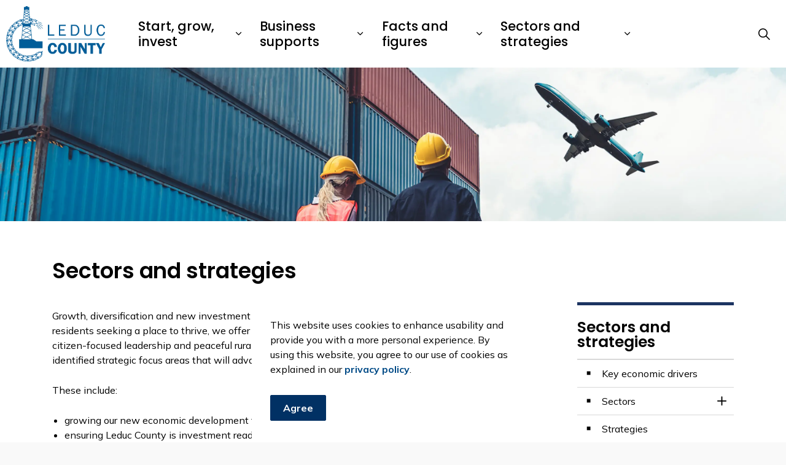

--- FILE ---
content_type: text/html; charset=utf-8
request_url: https://www.leduccountybusiness.com/sectors-and-strategies/
body_size: 12227
content:
<!DOCTYPE html>
<html dir="ltr" lang="en" class="no-js usn">
<head>
            <!-- Google Analytics -->
        <link rel="dns-prefetch" href="//www.google-analytics.com">

    <!-- Google Fonts -->
<link rel="dns-prefetch" href="//fonts.googleapis.com">
<link rel="dns-prefetch" href="//fonts.gstatic.com">
    
    <meta charset="utf-8">
    <meta name="viewport" content="width=device-width, initial-scale=1, shrink-to-fit=no, maximum-scale=2">
        <link rel="canonical" href="https://www.leduccountybusiness.com/sectors-and-strategies/" />
    <title>Sectors and strategies | Business in Leduc County</title>
    <meta name="description" content="We have a number of key documents that guide our work and decision-making to provide the best service and support to the business community.">
            <link rel="alternate" hreflang="en-us" href="https://www.leduccountybusiness.com/sectors-and-strategies/" />
    <meta name="twitter:card" content="summary_large_image" />
    <meta property="og:type" content="website">
    <meta property="og:title" content="Sectors and strategies | Business in Leduc County" />
    <meta property="og:image" content="https://www.leduccountybusiness.com/media/raja2rvr/04-sectors-and-strategies-banner2.jpg" />
    <meta property="og:url" content="https://www.leduccountybusiness.com/sectors-and-strategies/" />
    <meta property="og:description" content="We have a number of key documents that guide our work and decision-making to provide the best service and support to the business community." />
    <meta property="og:site_name" content="Business in Leduc County" />
    <meta name="robots" content="index,follow">
    <meta name="pageID" content="2065" />

    




    <link href="/sb/sitebuilder-ltr-css-bundle.css.v1-9-1-0" media="screen" rel="stylesheet" />
<link href="/sb/sitebuilder-css-bundle.css.v1-9-1-0" media="screen" rel="stylesheet" />
<link href="/sb/sitebuilder-css-small-bundle.css.v1-9-1-0" media="screen and (min-width:0) and (max-width:991px)" rel="stylesheet" />
<link href="/sb/sitebuilder-css-large-bundle.css.v1-9-1-0" media="screen and (min-width:992px)" rel="stylesheet" />
<link rel="stylesheet" media="screen" href="/uSkinned/css/generated/47c5415c-49b6-4e1a-9cab-14886b653874.css?version=638508156540970000" />
<link href="/sb/sitebuilder-css-prnt-bundle.css.v1-9-1-0" media="print" rel="stylesheet" />

<link href="/sb/gov-css-bundle.css.v1-9-1-0" media="screen" rel="stylesheet" />


            <link rel="shortcut icon" type="image/png" href="/media/prjbllp2/leduc-county-icon.png?width=32&amp;height=32">
        <link rel="apple-touch-icon" sizes="57x57" type="image/png" href="/media/prjbllp2/leduc-county-icon.png?width=57&amp;height=57">
        <link rel="apple-touch-icon" sizes="60x60" type="image/png" href="/media/prjbllp2/leduc-county-icon.png?width=60&amp;height=60">
        <link rel="apple-touch-icon" sizes="72x72" type="image/png" href="/media/prjbllp2/leduc-county-icon.png?width=72&amp;height=72">
        <link rel="apple-touch-icon" sizes="76x76" type="image/png" href="/media/prjbllp2/leduc-county-icon.png?width=76&amp;height=76">
        <link rel="apple-touch-icon" sizes="114x114" type="image/png" href="/media/prjbllp2/leduc-county-icon.png?width=114&amp;height=114">
        <link rel="apple-touch-icon" sizes="120x120" type="image/png" href="/media/prjbllp2/leduc-county-icon.png?width=120&amp;height=120">
        <link rel="apple-touch-icon" sizes="144x144" type="image/png" href="/media/prjbllp2/leduc-county-icon.png?width=144&amp;height=144">
        <link rel="apple-touch-icon" sizes="152x152" type="image/png" href="/media/prjbllp2/leduc-county-icon.png?width=152&amp;height=152">
        <link rel="apple-touch-icon" sizes="180x180" type="image/png" href="/media/prjbllp2/leduc-county-icon.png?width=180&amp;height=180">
        <link rel="icon" sizes="16x16" type="image/png" href="/media/prjbllp2/leduc-county-icon.png?width=16&amp;height=16">
        <link rel="icon" sizes="32x32" type="image/png" href="/media/prjbllp2/leduc-county-icon.png?width=32&amp;height=32">
        <link rel="icon" sizes="96x96" type="image/png" href="/media/prjbllp2/leduc-county-icon.png?width=96&amp;height=96">
        <link rel="icon" sizes="192x192" type="image/png" href="/media/prjbllp2/leduc-county-icon.png?width=192&amp;height=192">
        <meta name="msapplication-square70x70logo" content="/media/prjbllp2/leduc-county-icon.png?width=70&height=70" />
        <meta name="msapplication-square150x150logo" content="/media/prjbllp2/leduc-county-icon.png?width=150&height=150" />
        <meta name="msapplication-wide310x150logo" content="/media/prjbllp2/leduc-county-icon.png?width=310&height=150" />
        <meta name="msapplication-square310x310logo" content="/media/prjbllp2/leduc-county-icon.png?width=310&height=310" />

            <script>
var notificationExDays = 365;        </script>

    
        <!-- Global site tag (gtag.js) - Google Analytics -->
        <script async src="https://www.googletagmanager.com/gtag/js?id=G-RKML14P554"></script>
        <script>
        window.dataLayer = window.dataLayer || [];
        function gtag() { dataLayer.push(arguments); }
        gtag('js', new Date());
        gtag('config', 'G-RKML14P554');
        </script>

</head>
<body 
    
 class="body-bg body-bg-solid header-06-lg header-01-sm show_header-on-scroll-lg show_header-on-scroll-sm directional-icons-chevron             secondary-navigation-underline-link-hover  content-underline-link-hover footer-underline-link footer-underline-link-hover    "

>
            <!-- Notification -->
        <div id="NotificationPanel" class="usn-notification position-center base-bg closed" role="dialog" aria-label="Cookie consent notification" aria-describedby="cookieconsent:desc">
            <div class="inner">

                

                    <div id="cookieconsent:desc" class="text base-text">
                        <p>This website uses cookies to enhance usability and provide you with a more personal experience. By using this website, you agree to our use of cookies as explained in our <a href="/privacy-disclaimer/" title="Privacy disclaimer">privacy policy</a>.</p>
                    </div>
                <p class="link">
                    <button class="btn base-btn-bg base-btn-bg base-btn-bg-solid base-btn-bg-hover-solid base-btn-text base-btn-borders accept-cookies" aria-label="Agree to cookie consent message">
                        <span></span>
                        Agree
                    </button>
                </p>
            </div>
        </div>
        <!--// Notification -->





    <link rel="stylesheet" href="/css/GOV/modules/alert/alert.css" />






    

    <!-- Site -->
    <div id="site">

        <!-- Header -->
            <header id="site-header" class="header-bg header-bg-solid" tabindex="-1">
        <!-- Skip links -->
        <a class="skip-to-content" id="skip-to-content-link" href="#site-content">Skip to main content</a>
        <a class="skip-to-content" id="skip-to-footer-link" href="#site-footer">Skip to footer</a>
        <!--// Skip links -->
        <div class="container-fluid">

            <div class="row">

                    <div id="logo" >
        <a href="/" title="Business in Leduc County">
                    <picture>
                            <source type="image/webp" srcset="/media/hkooprxb/lc-logo-blue.png?format=webp" data-srcset="/media/hkooprxb/lc-logo-blue.png?format=webp">
                        <img src="/media/hkooprxb/lc-logo-blue.png" alt="Leduc County Logo">
                    </picture>
                <span class="sr-only">Business in Leduc County</span>
        </a>
    </div>



                    <!-- Expand -->
                    <button id="burgerNavStyle" class="expand-header expand-3-bars expand-even-lines expand-active-cross" type="button" aria-expanded="false" aria-label="Expand header">
                        <span>Menu</span>
                    </button>
                    <!--// Expand -->
                <!-- Main navigation -->
        <nav aria-label="Main" class="main nav-dropdown navigation-dropdown-bg navigation-dropdown-bg-solid">
                <ul >
                            <li  class="has-child ">
                                <span>
                                    <a href="http://www.leduccountybusiness.com/start-grow-invest/"  >Start, grow, invest</a>
                                </span>

                                    <button class="expand-subpages" type="button" aria-expanded="false" aria-label="Expand sub pages Start, grow, invest">
                                        <span aria-hidden="true">Expand sub pages Start, grow, invest</span>
                                    </button>
                <ul  class="multi-col">
                            <li  class="no-child ">
                                <span>
                                    <a href="https://www.leduc-county.com/business-and-development/bids-and-tenders"  >Bids and tenders</a>
                                </span>

                            </li>
                            <li  class="no-child ">
                                <span>
                                    <a href="http://www.leduccountybusiness.com/contact-us/"  >Contact us</a>
                                </span>

                            </li>
                            <li  class="no-child ">
                                <span>
                                    <a href="https://edmontonglobal.ca/"  >Discover the region</a>
                                </span>

                            </li>
                            <li  class="no-child ">
                                <span>
                                    <a href="http://www.leduccountybusiness.com/business-supports/grants-and-funding/"  >Grants and funding</a>
                                </span>

                            </li>
                            <li  class="no-child ">
                                <span>
                                    <a href="http://www.leduccountybusiness.com/sectors-and-strategies/key-economic-drivers/"  >Key economic drivers</a>
                                </span>

                            </li>
                            <li  class="no-child ">
                                <span>
                                    <a href="https://www.leduc-county.com/en/business-and-development/maps.aspx?_mid_=13282"  >Maps</a>
                                </span>

                            </li>
                            <li  class="no-child ">
                                <span>
                                    <a href="http://www.leduccountybusiness.com/start-grow-invest/planning-and-permits/"  >Planning and permits</a>
                                </span>

                            </li>
                            <li  class="no-child ">
                                <span>
                                    <a href="http://www.leduccountybusiness.com/sectors-and-strategies/sectors/"  >Sectors</a>
                                </span>

                            </li>
                            <li  class="no-child ">
                                <span>
                                    <a href="http://www.leduccountybusiness.com/start-grow-invest/start-a-business/"  >Start a business</a>
                                </span>

                            </li>
                            <li  class="no-child ">
                                <span>
                                    <a href="http://www.leduccountybusiness.com/business-supports/support-resources/"  >Support resources</a>
                                </span>

                            </li>
                            <li  class="no-child ">
                                <span>
                                    <a href="http://www.leduccountybusiness.com/facts-and-figures/taxes-and-fees/"  >Taxes and fees</a>
                                </span>

                            </li>
                            <li  class="no-child ">
                                <span>
                                    <a href="http://www.leduccountybusiness.com/business-supports/what-we-do/"  >What we do</a>
                                </span>

                            </li>
                            <li  class="no-child ">
                                <span>
                                    <a href="http://www.leduccountybusiness.com/start-grow-invest/why-leduc-county/"  >Why Leduc County</a>
                                </span>

                            </li>
                            <li  class="no-child ">
                                <span>
                                    <a href="http://www.leduccountybusiness.com/business-supports/workforce/"  >Workforce</a>
                                </span>

                            </li>
                </ul>
                            </li>
                            <li  class="has-child ">
                                <span>
                                    <a href="http://www.leduccountybusiness.com/business-supports/"  >Business supports</a>
                                </span>

                                    <button class="expand-subpages" type="button" aria-expanded="false" aria-label="Expand sub pages Business supports">
                                        <span aria-hidden="true">Expand sub pages Business supports</span>
                                    </button>
                <ul  class="multi-col">
                            <li  class="no-child ">
                                <span>
                                    <a href="http://www.leduccountybusiness.com/business-supports/business-and-entrepreneur-centre/"  >Business and Entrepreneur Centre</a>
                                </span>

                            </li>
                            <li  class="no-child ">
                                <span>
                                    <a href="http://www.leduccountybusiness.com/business-supports/business-questionnaire/"  >Business questionnaire</a>
                                </span>

                            </li>
                            <li  class="no-child ">
                                <span>
                                    <a href="http://www.leduccountybusiness.com/business-supports/grants-and-funding/"  >Grants and funding</a>
                                </span>

                            </li>
                            <li  class="no-child ">
                                <span>
                                    <a href="http://www.leduccountybusiness.com/business-supports/key-contacts/"  >Key contacts</a>
                                </span>

                            </li>
                            <li  class="no-child ">
                                <span>
                                    <a href="http://www.leduccountybusiness.com/business-supports/meet-the-team/"  >Meet the team</a>
                                </span>

                            </li>
                            <li  class="no-child ">
                                <span>
                                    <a href="http://www.leduccountybusiness.com/business-supports/programs-and-workshops/"  >Programs and workshops</a>
                                </span>

                            </li>
                            <li  class="no-child ">
                                <span>
                                    <a href="http://www.leduccountybusiness.com/business-supports/regional-news-and-events/"  >Regional news</a>
                                </span>

                            </li>
                            <li  class="no-child ">
                                <span>
                                    <a href="http://www.leduccountybusiness.com/business-supports/support-resources/"  >Support resources</a>
                                </span>

                            </li>
                            <li  class="no-child ">
                                <span>
                                    <a href="http://www.leduccountybusiness.com/business-supports/what-we-do/"  >What we do</a>
                                </span>

                            </li>
                            <li  class="no-child ">
                                <span>
                                    <a href="http://www.leduccountybusiness.com/business-supports/workforce/"  >Workforce</a>
                                </span>

                            </li>
                </ul>
                            </li>
                            <li  class="has-child ">
                                <span>
                                    <a href="http://www.leduccountybusiness.com/facts-and-figures/"  >Facts and figures</a>
                                </span>

                                    <button class="expand-subpages" type="button" aria-expanded="false" aria-label="Expand sub pages Facts and figures">
                                        <span aria-hidden="true">Expand sub pages Facts and figures</span>
                                    </button>
                <ul >
                            <li  class="no-child ">
                                <span>
                                    <a href="http://www.leduccountybusiness.com/facts-and-figures/about/"  >About</a>
                                </span>

                            </li>
                            <li  class="no-child ">
                                <span>
                                    <a href="http://www.leduccountybusiness.com/facts-and-figures/bylaws/"  >Bylaws</a>
                                </span>

                            </li>
                            <li  class="no-child ">
                                <span>
                                    <a href="http://www.leduccountybusiness.com/facts-and-figures/census-data/"  >Census data</a>
                                </span>

                            </li>
                            <li  class="no-child ">
                                <span>
                                    <a href="http://www.leduccountybusiness.com/facts-and-figures/community-profile/"  >Community profile</a>
                                </span>

                            </li>
                            <li  class="no-child ">
                                <span>
                                    <a href="https://www.leduc-county.com/business-and-development/maps"  >Maps</a>
                                </span>

                            </li>
                            <li  class="no-child ">
                                <span>
                                    <a href="http://www.leduccountybusiness.com/facts-and-figures/taxes-and-fees/"  >Taxes and fees</a>
                                </span>

                            </li>
                            <li  class="no-child ">
                                <span>
                                    <a href="http://www.leduccountybusiness.com/facts-and-figures/utilities/"  >Utilities</a>
                                </span>

                            </li>
                </ul>
                            </li>
                            <li  class="has-child active">
                                <span>
                                    <a href="http://www.leduccountybusiness.com/sectors-and-strategies/"  >Sectors and strategies</a>
                                </span>

                                    <button class="expand-subpages" type="button" aria-expanded="false" aria-label="Expand sub pages Sectors and strategies">
                                        <span aria-hidden="true">Expand sub pages Sectors and strategies</span>
                                    </button>
                <ul >
                            <li  class="no-child ">
                                <span>
                                    <a href="http://www.leduccountybusiness.com/sectors-and-strategies/key-economic-drivers/"  >Key economic drivers</a>
                                </span>

                            </li>
                            <li  class="no-child ">
                                <span>
                                    <a href="http://www.leduccountybusiness.com/sectors-and-strategies/sectors/"  >Sectors</a>
                                </span>

                            </li>
                            <li  class="no-child ">
                                <span>
                                    <a href="http://www.leduccountybusiness.com/sectors-and-strategies/strategies/"  >Strategies</a>
                                </span>

                            </li>
                </ul>
                            </li>
                </ul>
        </nav>


                <!--// Main navigation -->
                <!-- Secondary navigation -->
                

                <!--// Secondary navigation -->
                <!-- CTA Links -->
                
                <!--// CTA Links -->
                <!-- Site search -->
                <!--// Site search -->
                <!-- Site search Advanced -->
                                            <div class="form site-search-form site-search radio-topnav">
                                <div class="gs-search-popup-wrapper">
                                        <div class="gs-search-inputs">


    <!-- DEFAULT SEARCH -->
        <div class="search-form-container" data-selector="GOVDefaultSearch">
            <form role="search" class="default_search_field" action="/search/" method="get" name="searchForm">
                <fieldset>
                    <div class="form-group">
                        <input type="text" class="form-control" name="search_field"
                               aria-label="Search the site"
                               placeholder="Search the site"
                               value="">
                        <button type="submit" aria-label="Search"
                                class="btn base-btn-bg base-btn-bg-solid base-btn-bg-hover-solid gs-multi-btn-div gs-multi-btn-topnav btn-search">
                            <i aria-hidden="true" class="icon usn_ion-ios-search gs-multi-icon"></i>
                        </button>
                    </div>
                </fieldset>
            </form>
        </div>
    <!--// DEFAULT SEARCH -->
                                                        <!--// Site search -->

                                        </div>

    <!-- SEARCH SELECTION -->
    <!--// SEARCH SELECTION -->

                                </div>

                                <button class="expand-search" type="button" data-toggle="collapse" aria-label="Expand site search">
                                    <em>Expand Search</em>
                                    <i aria-hidden="true" class="icon usn_ion-ios-search search-icon"></i>
                                    <i aria-hidden="true" class="icon usn_ion-md-close close-icon" tabindex="0"></i>
                                </button>
                            </div>

                <!--// Site search Advanced -->

            </div>

        </div>
    </header>


        <!--// Header -->
        <!-- Content -->
        <main id="site-content" tabindex="-1">

            
            

    <section class="content component usn_cmp_banner base-bg base-bg-solid p-0 pt-0 pb-0 " >  

        <div class="component-inner">


                                <div class="item item_overlay item_short-banner  c1-bg c1-bg-solid ">

                            <!-- IMAGE -->
                            <div class="image lazyload background-image "  style="background-image:url('/media/raja2rvr/04-sectors-and-strategies-banner2.jpg?width=750&height=100&v=1d957572c504690&format=webp')"  data-bgset="/media/raja2rvr/04-sectors-and-strategies-banner2.jpg?width=3000&height=1000&v=1d957572c504690&format=webp [type:image/webp] | /media/raja2rvr/04-sectors-and-strategies-banner2.jpg?width=3000&height=1000&v=1d957572c504690 1x" data-sizes="auto"   role="img" aria-label="">

                            </div>
                            <!--// IMAGE -->

                    </div>



        </div>
    </section>





    <section class="content component base-bg base-bg-solid"><div class="container">        <!-- Row -->
        <div class="row">
            <div class="heading-col col">


                <h1 class="heading main base-heading">Sectors and strategies</h1>

                    <!-- For GS Mobile Subnav -->
                            <button class="gs-subnav-trigger" type="button" aria-controls="gs-subnav-wrapper" aria-expanded="false" aria-label="Toggle sub navigation">
                                <span aria-hidden="true"></span>
                                <span class="triggerText">Section Menu</span>
                            </button>

            </div>
        </div>
        <!--// Row -->
<div class="row justify-content-between">
    <!-- Content column -->
    <div class="content-col left-col col-lg-8 col-12 order-1">

            <section class="content component usn_cmp_text base-bg base-bg-solid pb-0 " >  

        <div class="component-inner">



                <div class="info ">

        

        <div class="text base-text " data-os-animation="fadeIn" data-os-animation-delay="0s">
            <p>Growth, diversification and new investment is crucial for Leduc County. For businesses and residents seeking a place to thrive, we offer a stable local economy, diverse business opportunities, citizen-focused leadership and peaceful rural living. Our Economic Development team has identified strategic focus areas that will advance the County's economic development agenda.</p>
<p>These include:</p>
<ul>
<li>growing our new economic development function</li>
<li>ensuring Leduc County is investment ready</li>
<li>rolling out priority recommendations from the <a rel="noopener" href="/media/5w1fr3id/economic-development-growth-management-strategy-summary-of-initiatives.pdf" target="_blank" title="Economic Development Growth Management Strategy Summary Of Initiatives">Economic Development and Growth Management Strategy</a></li>
<li>seeking supply chain development opportunities to add value to local agricultural products</li>
</ul>
<p>We also have a number of key documents that guide our work and decision-making to provide the best service and support to the business community.</p>
        </div>


    </div>




        </div>
    </section>
    <section class="content component usn_cmp_pods base-bg base-bg-solid  " >  

        <div class="component-inner">



                        <div class="component-main row listing  listing_basic-grid listing-pods " >
            <div class="item   items-3 col-12 item_text-below usn_pod_textimage    text-left  " data-os-animation="fadeIn" data-os-animation-delay="0s" data-os-animation-duration="1.2s">
            <div class="inner   ">
                    <a href="/sectors-and-strategies/sectors/"  >
                    <div class="image    ">
                                    <picture>
                <source type="image/webp" data-srcset="/media/glafm2zf/sector-and-strategies-sectors-pod.jpg?width=1600&amp;height=1200&amp;v=1d9514b8a0f5d00&format=webp 1x" width="400" height="300">
                    <img class="lazyload " src="/media/glafm2zf/sector-and-strategies-sectors-pod.jpg?width=400&amp;height=300&amp;v=1d9514b8a0f5d00&format=webp" width="400" height="300" data-srcset="/media/glafm2zf/sector-and-strategies-sectors-pod.jpg?width=1600&amp;height=1200&amp;v=1d9514b8a0f5d00&format=webp 1x" alt="">
            </picture>

                    </div>
                    <div class="info ">

                        <p class="heading sm base-heading " >Sectors</p>

                            <div class="text base-text">
                                <p>Five key sectors are poised for notable growth.</p>
                            </div>

                    </div>
                </a>
            </div>
    </div>
            <div class="item   items-3 col-12 item_text-below usn_pod_textimage    text-left  " data-os-animation="fadeIn" data-os-animation-delay="0s" data-os-animation-duration="1.2s">
            <div class="inner   ">
                    <a href="/sectors-and-strategies/strategies/"  >
                    <div class="image    ">
                                    <picture>
                <source type="image/webp" data-srcset="/media/330ijfnl/sector-and-strategies-strategies-pod.jpg?width=1600&amp;height=1200&amp;v=1d9514b8a1884c0&format=webp 1x" width="400" height="300">
                    <img class="lazyload " src="/media/330ijfnl/sector-and-strategies-strategies-pod.jpg?width=400&amp;height=300&amp;v=1d9514b8a1884c0&format=webp" width="400" height="300" data-srcset="/media/330ijfnl/sector-and-strategies-strategies-pod.jpg?width=1600&amp;height=1200&amp;v=1d9514b8a1884c0&format=webp 1x" alt="">
            </picture>

                    </div>
                    <div class="info ">

                        <p class="heading sm base-heading " >Strategies</p>

                            <div class="text base-text">
                                <p>Leduc County takes a strategic approach to planning for the future.</p>
                            </div>

                    </div>
                </a>
            </div>
    </div>
            <div class="item   items-3 col-12 item_text-below usn_pod_textimage    text-left  " data-os-animation="fadeIn" data-os-animation-delay="0s" data-os-animation-duration="1.2s">
            <div class="inner   ">
                    <a href="/sectors-and-strategies/key-economic-drivers/"  >
                    <div class="image    ">
                                    <picture>
                <source type="image/webp" data-srcset="/media/4g5f4ixt/sector-and-strategies-key-economic-drivers-pod.jpg?width=1600&amp;height=1200&amp;v=1d9514b8a0b3e50&format=webp 1x" width="400" height="300">
                    <img class="lazyload " src="/media/4g5f4ixt/sector-and-strategies-key-economic-drivers-pod.jpg?width=400&amp;height=300&amp;v=1d9514b8a0b3e50&format=webp" width="400" height="300" data-srcset="/media/4g5f4ixt/sector-and-strategies-key-economic-drivers-pod.jpg?width=1600&amp;height=1200&amp;v=1d9514b8a0b3e50&format=webp 1x" alt="">
            </picture>

                    </div>
                    <div class="info ">

                        <p class="heading sm base-heading " >Key economic drivers</p>

                            <div class="text base-text">
                                <p>We are home to major assets such as the Nisku Business Park, YEG airport and Genesee Generating Station.</p>
                            </div>

                    </div>
                </a>
            </div>
    </div>
            </div>




        </div>
    </section>




    </div>
    <!--// Content column -->
    <!-- Second column -->
    <div class="right-col col-xl-3 col-lg-4 col-12 order-2">
                <!-- Sub Navigation Advanced -->
                <div id="gs-subnav-desktop" class="sub">
                    <div id="gs-subnav-wrapper" class="subnav-cross subnav-title-top">
                    <nav id="gs-subnav-container" aria-label="Sub pages">
                            <div id="gs-subnav-title" class="gs-subnav-main-title">
                             <span>Sectors and strategies</span>
                        </div>
                            <ul class="gs-subnav gs-subnav-top">
                                <li class="with-children open">
                                    <!-- disabled -->
                                    <a href="/sectors-and-strategies/">
                                        <span>Sectors and strategies</span>
                                    </a>
                                    <button class="toggle" type="button" aria-expanded="false">
                                        <span class="sr-only">Toggle Section</span>
                                    </button>
                                    <!-- //disabled -->
                                    <ul id="gs-subnav-dropdown-0">
                                        <li class="with-children open">
            <ul>
                            <li >
                                <a target="_self" href="/sectors-and-strategies/key-economic-drivers/"  class=""><span>
Key economic drivers                                </span></a>
                            </li>
                            <li  class="with-children">
                                <a target="_self" href="/sectors-and-strategies/sectors/"  class=""><span>
Sectors                                </span></a>
                                <button class="toggle" type="button" aria-expanded="false">
                                    <span class="sr-only">Toggle Section</span>
                                </button>
            <ul>
                            <li  class="with-children">
                                <a target="_self" href="/sectors-and-strategies/sectors/agriculture/"  class=""><span>
Agriculture                                </span></a>
                                <button class="toggle" type="button" aria-expanded="false">
                                    <span class="sr-only">Toggle Section</span>
                                </button>
            <ul>
                            <li >
                                <a target="_self" href="/sectors-and-strategies/sectors/agriculture/food-and-farm-trail/"  class=""><span>
Food and Farm Trail                                </span></a>
                            </li>
            </ul>
                            </li>
                            <li >
                                <a target="_self" href="/sectors-and-strategies/sectors/energy-services/"  class=""><span>
Energy services                                </span></a>
                            </li>
                            <li >
                                <a target="_self" href="/sectors-and-strategies/sectors/food-processing/"  class=""><span>
Food processing                                </span></a>
                            </li>
                            <li >
                                <a target="_self" href="/sectors-and-strategies/sectors/manufacturing/"  class=""><span>
Manufacturing                                </span></a>
                            </li>
                            <li >
                                <a target="_self" href="/sectors-and-strategies/sectors/transportation-and-logistics/"  class=""><span>
Transportation and logistics                                </span></a>
                            </li>
            </ul>
                            </li>
                            <li >
                                <a target="_self" href="/sectors-and-strategies/strategies/"  class=""><span>
Strategies                                </span></a>
                            </li>
            </ul>
                                        </li>
                                    </ul>
                                </li>
                            </ul>
			                <ul class="gs-subnav gs-subnav-bottom">
                                <li class="with-children">
					                <div class="gs-subnav-extended-wrapper">
                                    <a href="#" class="gs-subnav-extended-link" role="button" aria-expanded="false" data-open-title="View Full Menu" data-close-title="Close Full Menu" aria-controls="gs-subnav-extended-menu"><span>View Full Menu</span></a>
                                    <button class="gs-subnav-extended-toggle toggle" type="button" aria-controls="gs-subnav-extended-menu" aria-expanded="false"><span class="sr-only">Toggle Section</span></button>
					                </div>
        <ul id="gs-subnav-extended-menu">
                        <li  class="with-children">
                            <a target="_self" href="/sectors-and-strategies/key-economic-drivers/"><span>
Key economic drivers                        </span></a>
                    </li>
                            <li  class="with-children">
                                <a target="_self" href="/sectors-and-strategies/sectors/"  class=""><span>
Sectors                                </span></a>
                                <button class="toggle" type="button" aria-expanded="false">
                                    <span class="sr-only">Toggle Section</span>
                                </button>
            <ul>
                            <li  class="with-children">
                                <a target="_self" href="/sectors-and-strategies/sectors/agriculture/"  class=""><span>
Agriculture                                </span></a>
                                <button class="toggle" type="button" aria-expanded="false">
                                    <span class="sr-only">Toggle Section</span>
                                </button>
            <ul>
                            <li >
                                <a target="_self" href="/sectors-and-strategies/sectors/agriculture/food-and-farm-trail/"  class=""><span>
Food and Farm Trail                                </span></a>
                            </li>
            </ul>
                            </li>
                            <li >
                                <a target="_self" href="/sectors-and-strategies/sectors/energy-services/"  class=""><span>
Energy services                                </span></a>
                            </li>
                            <li >
                                <a target="_self" href="/sectors-and-strategies/sectors/food-processing/"  class=""><span>
Food processing                                </span></a>
                            </li>
                            <li >
                                <a target="_self" href="/sectors-and-strategies/sectors/manufacturing/"  class=""><span>
Manufacturing                                </span></a>
                            </li>
                            <li >
                                <a target="_self" href="/sectors-and-strategies/sectors/transportation-and-logistics/"  class=""><span>
Transportation and logistics                                </span></a>
                            </li>
            </ul>
                            </li>
                        <li  class="with-children">
                            <a target="_self" href="/sectors-and-strategies/strategies/"><span>
Strategies                        </span></a>
                    </li>
        </ul>
                                </li>
			                </ul>
                        </nav>
                    </div>
                </div>
                <!--// Sub Navigation Advanced -->
        <!-- Pods -->
        <div class="swp">

                <div class="listing listing-pods">

            <div class="item   swp-item item_text-below usn_pod_textimage text-left  " data-os-animation="fadeIn" data-os-animation-delay="0s" data-os-animation-duration="1.2s">
            <div class="inner   ">
                    <div class="info ">

                        <p class="heading sm base-heading " >Contact us</p>

                            <div class="text base-text">
                                <p><strong>Economic Development</strong><br />T: <a href="tel:7809553555">780-955-3555</a><br /><a href="mailto:ecdev@leduc-county.com">Email us</a><br /><a href="/contact-us/" title="Contact us">Submit an inquiry</a></p>
<p>Leduc County <br />Business and Entrepreneur Centre<br />606 18 Ave.<br />Nisku, AB T9E 7V8</p>
                            </div>

                    </div>
            </div>
    </div>
            <div class="item item_has-bg  swp-item item_text-below usn_pod_textimage text-left  " data-os-animation="fadeIn" data-os-animation-delay="0s" data-os-animation-duration="1.2s">
            <div class="inner c2-bg c2-bg-solid  ">
                    <a href="https://lp.constantcontactpages.com/su/mAbulN1/ecdevnewsletter" target="_blank" rel="noreferrer noopener"  title="Link will open in a new window/tab" >
                    <div class="info ">

                                <p class="secondary-heading sm c2-secondary-heading " >Sign up for our newsletter</p>


                            <div class="text c2-text">
                                <p>Sign up to receive our bi-monthly newsletter and stay up to date on all things business-related in Leduc County.</p>
                            </div>

                            <p class="link">
                                <span class="btn  base-btn-bg base-btn-bg-solid base-btn-bg-hover-solid base-btn-text base-btn-borders">
                                    <span></span>
                                    Sign up
                                </span>
                            </p>
                    </div>
                </a>
            </div>
    </div>


                </div>

        </div>
        <!--// Pods -->

    </div>
    <!--// Second column -->


    </div></div></section> 






                <section class="content component usn_cmp_ctastrip c2-bg c2-bg-solid  " >  

        <div class="component-inner">
                    <div class="container">


                    <!-- ROW -->
        <div class="row justify-content-between align-items-center textAlignmentLeft">

            <div class="info">

                <p class="heading  c2-heading os-animation"  data-os-animation="fadeIn" data-os-animation-delay="0s" data-os-animation-duration="1s" >Subscribe to our news and event posts</p>

                    <div class="text c2-text os-animation" data-os-animation="fadeIn" data-os-animation-delay="0s" data-os-animation-duration="1s">
                        <p>Stay up to date on Leduc County's latest economic development news and business events, programs, and public participation opportunities.</p>
                    </div>

            </div>

                <p class="link os-animation" data-os-animation="fadeIn" data-os-animation-delay="0s" data-os-animation-duration="1s">
                            <a class="btn btn-lg base-btn-bg base-btn-bg-solid base-btn-bg-hover-solid base-btn-text base-btn-borders" href="http://www.leduccountybusiness.com/subscription-messaging/"  >
                                <span></span>
                                Subscribe
                            </a>
                </p>

        </div>
        <!--// ROW -->



                    </div>
        </div>
    </section>


        </main>
        <!--// Content -->
        <!-- Footer -->
                    <footer id="site-footer" class="footer-bg footer-bg-solid" tabindex="-1">
                    <div class="image background-image footer-background-image"  style="background-image:url('/media/0ofcpfjl/microsoftteams-image.png'); background-repeat:no-repeat;background-size:cover;background-position:center center;" data-bgset="/media/0ofcpfjl/microsoftteams-image.png?format=webp [type:image/webp] | /media/0ofcpfjl/microsoftteams-image.png" data-sizes="auto" role="img" aria-label=""></div>

                <!-- Breadcrumb -->
                        <section class="breadcrumb-trail">
            <div class="container">
                <nav aria-label="Breadcrumb">
                    <ol class="breadcrumb" itemscope itemtype="https://schema.org/BreadcrumbList">
                                <li class="breadcrumb-item" itemprop="itemListElement" itemscope itemtype="https://schema.org/ListItem">

                                        <a href="/" itemtype="https://schema.org/Thing" itemprop="item">
                                            <span itemprop="name"><i class="icon before"></i>Home</span>
                                        </a>
                                    <meta itemprop="position" content="1" />
                                </li>
                            <li itemprop="itemListElement" itemscope itemtype="https://schema.org/ListItem" class="breadcrumb-item active" aria-current="page"><span itemprop="name"><i class="icon before"></i>Sectors and strategies</span><meta itemprop="position" content="2" /></li>
                    </ol>
                </nav>
            </div>
        </section>

                <!--// Breadcrumb -->

                <div class="container">

                        <!-- Row -->
                        <div class="row listing">

            <div class="item  footer-item   col-lg-2 col-md-5 col-12 col  item_text-below usn_pod_textimage textAlignmentLeft  " data-os-animation="fadeIn" data-os-animation-delay="0s" data-os-animation-duration="0.9s">
            <div class="inner   ">
                    <div class="info ">

                        <p class="heading sm footer-heading " >Contact Us</p>

                            <div class="text footer-text">
                                <p>Leduc County <br />Economic Development<br />606 18 Ave.<br />Nisku, AB T9E 7V8<br />T: <a href="tel:7809553555">780-955-3555</a><br /><a href="mailto:ecdev@leduc-county.com">Email us</a></p>
                            </div>

                    </div>
            </div>
    </div>
            <div class="item  footer-item offset-lg-1 offset-md-1 col-lg-3 col-md-5 col-12 col  item_text-below usn_pod_textimage textAlignmentLeft  " data-os-animation="fadeIn" data-os-animation-delay="0s" data-os-animation-duration="0.9s">
            <div class="inner   ">
                    <div class="info ">

                        <p class="heading sm footer-heading " >Resources</p>

                            <div class="text footer-text">
                                <p><a href="/contact-us/" title="Contact us">Contact</a><br /><a href="/information-requests/" title="Information requests">Information requests</a><br /><a href="/privacy-disclaimer/" title="Privacy disclaimer">Privacy disclaimer</a><br /><a href="/sitemap/" title="Sitemap">Sitemap</a><br /><a href="/terms-of-use/" title="Terms of use">Terms of use</a></p>
                            </div>

                    </div>
            </div>
    </div>
                                        <div class="item footer-item usn_pod_sociallinks offset-lg-3 offset-md-3 col-lg-3 col-md-6 col-12 col pt-xl-4 pt-lg-4">
                                                <div class="inner">
                                                    <p class="heading sm footer-heading "  data-os-animation="fadeInDown" data-os-animation-delay="0s" data-os-animation-duration="1s" >Connect with us</p>        <nav class="social " data-os-animation="fadeInDown" data-os-animation-delay="0s" data-os-animation-duration="1s" aria-label="Social links">

            <ul>
                        <li>
                            <span>
                                <a href="https://www.facebook.com/LeducCounty" target="_blank" rel="noreferrer noopener"  title="Link will open in a new window/tab" >
                                            <img src="/media/dmhimsks/facebook_white.svg" alt="">
                                        <span class="sr-only">https://www.facebook.com/LeducCounty</span>
                                </a>
                            </span>
                        </li>
                        <li>
                            <span>
                                <a href="https://twitter.com/leduccounty" target="_blank" rel="noreferrer noopener"  title="Link will open in a new window/tab" >
                                            <img src="/media/bzxbfrh5/twitter_white.svg" alt="">
                                        <span class="sr-only">https://twitter.com/leduccounty</span>
                                </a>
                            </span>
                        </li>
                        <li>
                            <span>
                                <a href="https://www.youtube.com/@leduc-county" target="_blank" rel="noreferrer noopener"  title="Link will open in a new window/tab" >
                                            <img src="/media/gfhjb23i/youtube_white.svg" alt="">
                                        <span class="sr-only">https://www.youtube.com/@leduc-county</span>
                                </a>
                            </span>
                        </li>
                        <li>
                            <span>
                                <a href="https://www.linkedin.com/company/leduccounty/" target="_blank" rel="noreferrer noopener"  title="Link will open in a new window/tab" >
                                            <img src="/media/um2nwq0t/linkedin_white.svg" alt="">
                                        <span class="sr-only">https://www.linkedin.com/company/leduccounty/</span>
                                </a>
                            </span>
                        </li>
            </ul>
        </nav>

                                                </div>
                                        </div>

                        </div>
                        <!--// Row -->
                    <!-- Row -->
                    <div class="row">

                        <div class="col">
                            <nav aria-label="Footer" class="footer-navigation">
                                <ul>
                                    <li><div>&copy; 2026 Leduc County</div></li>
                                    
                                    <li class="site-credit">
                                        <div>Made with </div>
                                        <span><a target="_blank" rel="noopener" title="Link will open in a new window/tab" href="https://www.govstack.com/">Govstack</a></span>
                                    </li>
                                </ul>
                            </nav>
                        </div>

                    </div>
                    <!--// Row -->

                            <!-- Back to top -->
        <div class="usn_back-to-top position-right">
            <button id="back-to-top-link" aria-label="Back to top" class="btn base-btn-bg base-btn-bg base-btn-bg-solid base-btn-bg-hover-solid base-btn-text base-btn-borders btn-back-to-top">
                <span></span>
                <i aria-hidden="true" class="icon"></i><span aria-hidden="true" class="d-none">Back to top</span>
            </button>
        </div>
        <!--// Back to top -->


                </div>
            </footer>

        <!--// Footer -->

    </div>
    <!--// Site -->

    
    


        <script src="/sb/sitebuilder-js-bundle.js.v1-9-1-0" type="text/javascript"></script>
        <script src="/sb/gov-js-bundle.js.v1-9-1-0" type="text/javascript"></script>
        <script async defer src="https://www.google.com/recaptcha/api.js"></script>

<script>
    $(function(){
        $('body').attr('data-large-breakpoint', 992);
    });
</script>

<!-- CSS VARS Ponyfill -->

<!-- News Custom Search -->
<script>
    $('#btnSearch').click(function (e) {
        var text = $('#txtItemSearch').val() != undefined && $('#txtItemSearch').val() != ""  ? "search_field=" + $('#txtItemSearch').val() + "&" : "";
        var cat = $('#news-categories').val() != undefined  && $('#news-categories').val() != "" ? "category=" + $('#news-categories').val() + "&" : "";
        cat = cat == "" && $('input[name="categoryOptions"]:checked').is("*") ?  "category=" + $('input[name="categoryOptions"]:checked').val() + "&" : cat;
        var aut = $('#news-authors').val()!= undefined  && $('#news-authors').val() != ""? "author=" + $('#news-authors').val() + "&" : "";
        aut = aut == "" && $('input[name="authorOptions"]:checked').is("*") ?  "author=" + $('input[name="authorOptions"]:checked').val() + "&" : aut;
        var getTags = $('select[id*="news-tags-"]') != undefined ? $('select[id*="news-tags-"]') : undefined;
        var tags = "";
        if (getTags != undefined) {
            for(let i = 0; i < getTags.length; i++){
                if ($(getTags[i]).val() != ''){
                    tags += $(getTags[i]).val() + ',';
                }
            }
        }
        if (tags.slice(-1) === ',') {
            tags = tags.substring(0, tags.length - 1);
        }
        if (tags.length > 0) {
            tags += '&';
            tags = tags.replace(/^/,'tags=');
        }
        var dat = $('#dateFrom').val()!= undefined && $('#txtItemSearch').val() != "" || $('#dateTo').val() ? "startDate=" + $('#dateFrom').val() + "&endDate=" + $('#dateTo').val() : "";
        var queryString = text + cat + aut + tags +  dat;
        if (queryString.slice(-1) === '&') {
             queryString = queryString.substring(0, queryString.length - 1);
        }
        if (queryString.length > 0){
            window.location.href = "?" + queryString;
        }else {
            var clean_uri = location.protocol + "//" + location.host + location.pathname;
            window.location.href = clean_uri;
        }
    });
    $('#txtItemSearch').keypress(function (e) {
        if (e.which == '13') {
            var text = $('#txtItemSearch').val() != undefined && $('#txtItemSearch').val() != ""  ? "search_field=" + $('#txtItemSearch').val() + "&" : "";
            var cat = $('#news-categories').val() != undefined  && $('#news-categories').val() != "" ? "category=" + $('#news-categories').val() + "&" : "";
            cat = cat == "" && $('input[name="categoryOptions"]:checked').is("*") ?  "category=" + $('input[name="categoryOptions"]:checked').val() + "&" : cat;
            var aut = $('#news-authors').val()!= undefined  && $('#news-authors').val() != ""? "author=" + $('#news-authors').val() + "&" : "";
            aut = aut == "" && $('input[name="authorOptions"]:checked').is("*") ?  "author=" + $('input[name="authorOptions"]:checked').val() + "&" : aut;
            var getTags = $('select[id*="news-tags-"]') != undefined ? $('select[id*="news-tags-"]') : undefined;
            var tags = getTags != "" ?  "tags=" : "";
            if (getTags != undefined) {
                for(let i = 0; i < getTags.length; i++){
                    if ($(getTags[i]).val() != ''){
                        tags += $(getTags[i]).val() + ',';
                    }
                }
            }
            if (tags.slice(-1) === ',') {
                tags = tags.substring(0, tags.length - 1);
            }
            if (tags.length > 0) {
                tags += '&';
            }
            var dat = $('#dateFrom').val()!= undefined && $('#txtItemSearch').val() != "" || $('#dateTo').val() ? "startDate=" + $('#dateFrom').val() + "&endDate=" + $('#dateTo').val() : "";
            var queryString = text + cat + aut + tags +  dat;
            if (queryString.slice(-1) === '&') {
                queryString = queryString.substring(0, queryString.length - 1);
            }
            if (queryString.length > 0){
                window.location.href = "?" + queryString;
            }else {
                var clean_uri = location.protocol + "//" + location.host + location.pathname;
                window.location.href = clean_uri;
            }
        }
    });
    $('#btnClear').click(function (e) {
        $('#txtItemSearch').val('');
        if ($('.gs-news-search-box select').is("*")){
            $('.gs-news-search-box select').get(0).selectedIndex = 0;
        }
        $('input[name="categoryOptions"]:checked').prop("checked",false).attr("aria-checked",false);
        $('input[name="authorOptions"]:checked').prop("checked",false).attr("aria-checked",false);
        var clean_uri = location.protocol + "//" + location.host + location.pathname;
        window.location.href = clean_uri;
    });
    function categoryButton(target) {
        if ($(target).hasClass("active") ) {
            $(target).removeClass("active").attr("aria-checked",false);
            var clean_uri = location.protocol + "//" + location.host + location.pathname;
            window.location.href = clean_uri;
        } else {
            $(target).addClass("active").attr("aria-checked",true);
            var cat =  "category=" + $(target).attr("data-label");
            window.location.href = "?" + cat;
        }
    }
    function authorButton(target) {
        if ($(target).hasClass("active") ) {
            $(target).removeClass("active").attr("aria-checked",false);
            var clean_uri = location.protocol + "//" + location.host + location.pathname;
            window.location.href = clean_uri;
        } else {
            $(target).addClass("active").attr("aria-checked",true);
            var cat =  "author=" + $(target).attr("data-label");
            window.location.href = "?" + cat;
        }
    }
    $('input[name="categoryOptions"]').on("click",function(e){ 
        if ($(this).is('[aria-checked="true"]')) {
           $('input[name="categoryOptions"]').prop("checked",false).attr("aria-checked",false);
        } else {
            $('input[name="categoryOptions"]').prop("checked",false).attr("aria-checked",false);
             $(this).prop("checked",true).attr('aria-checked',true);
        }
    });
     $('input[name="authorOptions"]').on("click",function(e){
        if ($(this).is('[aria-checked="true"]')) {
           $('input[name="authorOptions"]').prop("checked",false).attr("aria-checked",false);

        } else {
             $('input[name="authorOptions"]').prop("checked",false).attr("aria-checked",false);
             $(this).prop("checked",true).attr('aria-checked',true);
        }
    });
</script>
    <!--Including some scripts for Alerts-->
    <script type="text/javascript" src="https://cdnjs.cloudflare.com/ajax/libs/flickity/2.2.2/flickity.pkgd.min.js"></script>
    <script type="text/javascript" src="https://cdnjs.cloudflare.com/ajax/libs/jquery-cookie/1.4.1/jquery.cookie.min.js"></script>
    <script type="text/javascript" src="/scripts/GOV/gs-alerts.js?v=1.5"></script>


<!--Cludo Scripts-->

    
    

    

</body>

</html>

--- FILE ---
content_type: image/svg+xml
request_url: https://www.leduccountybusiness.com/media/dmhimsks/facebook_white.svg
body_size: 589
content:
<?xml version="1.0" encoding="utf-8"?>
<svg viewBox="0 0 35 35" xmlns="http://www.w3.org/2000/svg">
  <defs>
    <clipPath id="clip-Artboard_1">
      <rect width="35" height="35"/>
    </clipPath>
  </defs>
  <g id="Artboard_1" data-name="Artboard – 1" clip-path="url(#clip-Artboard_1)">
    <rect width="35" height="35" fill="rgba(255,255,255,0)"/>
    <path id="facebook" d="M135.184,389.7a17.506,17.506,0,1,0-20.234,17.394V394.783h-4.444V389.7h4.443v-3.879c0-4.413,2.612-6.851,6.611-6.851a26.713,26.713,0,0,1,3.917.343v4.333h-2.208a2.535,2.535,0,0,0-2.852,2.75v3.3h4.853l-.777,5.087h-4.074v12.307A17.58,17.58,0,0,0,135.184,389.7Z" transform="translate(-100.184 -372.091)" style="fill: rgb(255, 255, 255);"/>
  </g>
</svg>

--- FILE ---
content_type: image/svg+xml
request_url: https://www.leduccountybusiness.com/media/um2nwq0t/linkedin_white.svg
body_size: 719
content:
<?xml version="1.0" encoding="utf-8"?>
<svg viewBox="0 0 35 35" xmlns="http://www.w3.org/2000/svg">
  <defs>
    <clipPath id="clip-Artboard_1">
      <rect width="35" height="35"/>
    </clipPath>
  </defs>
  <g id="Artboard_1" data-name="Artboard – 1" clip-path="url(#clip-Artboard_1)">
    <rect width="35" height="35" style="fill: rgba(255, 255, 255, 0);"/>
    <path id="Path_8901" data-name="Path 8901" d="M362.83,372.444a17.5,17.5,0,1,0,17.5,17.5,17.5,17.5,0,0,0-17.5-17.5Zm-4.322,25.511h-3.656V386.133h3.656Zm-1.829-13.437a2.144,2.144,0,1,1,1.52-.628,2.149,2.149,0,0,1-1.52.628Zm15.586,13.438h-3.656v-5.7c0-1.4,0-3.116-1.934-3.116-1.826,0-2.149,1.505-2.149,3.009v5.8H360.87V386.133h3.546v1.721a3.625,3.625,0,0,1,3.437-1.934c3.761,0,4.406,2.364,4.406,5.588Z" transform="translate(-345.33 -372.444)" style="fill: rgb(255, 255, 255);"/>
  </g>
</svg>

--- FILE ---
content_type: image/svg+xml
request_url: https://www.leduccountybusiness.com/media/gfhjb23i/youtube_white.svg
body_size: 1112
content:
<?xml version="1.0" encoding="utf-8"?>
<svg viewBox="0 0 35 35" xmlns="http://www.w3.org/2000/svg">
  <defs>
    <clipPath id="clip-Artboard_1">
      <rect width="35" height="35"/>
    </clipPath>
  </defs>
  <g id="Artboard_1" data-name="Artboard – 1" clip-path="url(#clip-Artboard_1)">
    <rect width="35" height="35" fill="rgba(255,255,255,0)"/>
    <g id="youtube" transform="translate(0.001)">
      <path id="Path_8899" data-name="Path 8899" d="M303.7,396.848l5.457-2.728L303.7,391.26Z" transform="translate(-287.857 -376.625)" style="fill: rgb(255, 255, 255);"/>
      <path id="Path_8900" data-name="Path 8900" d="M300.83,372.444a17.5,17.5,0,1,0,17.5,17.5,17.5,17.5,0,0,0-17.5-17.5Zm10.286,16.848v1.556a22.508,22.508,0,0,1-.26,3.25,3.78,3.78,0,0,1-.777,1.949,2.206,2.206,0,0,1-1.949.91c-2.858.26-7.017.26-7.017.26s-5.2-.13-6.757-.26a4.147,4.147,0,0,1-2.209-.91,4.835,4.835,0,0,1-.777-1.949,24.685,24.685,0,0,1-.26-3.25v-1.556a22.262,22.262,0,0,1,.26-3.25,4.525,4.525,0,0,1,.907-1.952,2.2,2.2,0,0,1,1.952-.907c2.858-.26,7.017-.26,7.017-.26s4.159,0,7.02.26a3.548,3.548,0,0,1,1.949.91,4.841,4.841,0,0,1,.777,1.949,16.1,16.1,0,0,1,.125,3.25Z" transform="translate(-283.331 -372.444)" style="fill: rgb(255, 255, 255);"/>
    </g>
  </g>
</svg>

--- FILE ---
content_type: image/svg+xml
request_url: https://www.leduccountybusiness.com/media/bzxbfrh5/twitter_white.svg
body_size: 967
content:
<?xml version="1.0" encoding="utf-8"?>
<svg viewBox="0 0 35 35" xmlns="http://www.w3.org/2000/svg">
  <defs>
    <clipPath id="clip-Artboard_1">
      <rect width="35" height="35"/>
    </clipPath>
  </defs>
  <g id="Artboard_1" data-name="Artboard – 1" clip-path="url(#clip-Artboard_1)">
    <rect width="35" height="35" fill="rgba(255,255,255,0)"/>
    <path id="twitter" d="M178.931,407.615a17.5,17.5,0,1,1,6.834-1.379,17.5,17.5,0,0,1-6.834,1.379Zm-9.668-10.867h0a11.677,11.677,0,0,0,6.3,1.847,11.856,11.856,0,0,0,5.019-1.066,11.08,11.08,0,0,0,3.667-2.748,12.1,12.1,0,0,0,3.013-7.887c0-.178,0-.355-.013-.53a8.347,8.347,0,0,0,2.053-2.132,8.318,8.318,0,0,1-2.362.648,4.144,4.144,0,0,0,1.809-2.276,8.268,8.268,0,0,1-2.611,1,4.114,4.114,0,0,0-7.115,2.812,4.057,4.057,0,0,0,.107.936,11.7,11.7,0,0,1-8.475-4.3,4.112,4.112,0,0,0,1.271,5.488,4.075,4.075,0,0,1-1.861-.514v.053a4.116,4.116,0,0,0,3.3,4.031,4.12,4.12,0,0,1-1.855.071,4.108,4.108,0,0,0,3.839,2.854,8.188,8.188,0,0,1-5.1,1.762,8.791,8.791,0,0,1-.982-.056Z" transform="translate(-161.455 -372.615)" style="fill: rgb(255, 255, 255);"/>
  </g>
</svg>